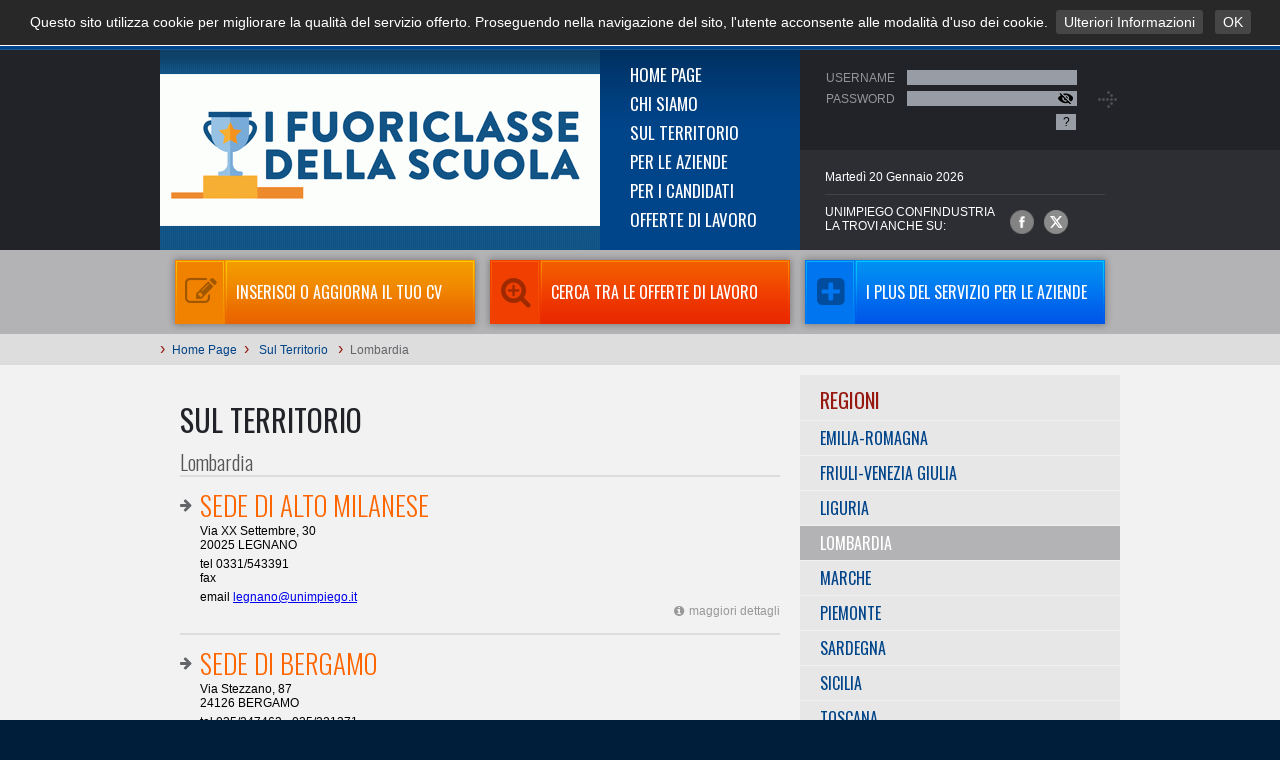

--- FILE ---
content_type: text/html
request_url: https://unimpiego.it/territorio/3.htm
body_size: 4789
content:
<!DOCTYPE HTML>

<html>

<head>
<meta http-equiv="content-type" content="text/html; charset=utf-8">
<meta http-equiv="X-UA-Compatible" content="IE=edge,chrome=1">
<meta http-equiv="Cache-control" content="public">
<meta name="viewport" content="width=device-width, initial-scale=1, maximum-scale=1, user-scalable=no"/>
<link rel="icon" type="image/x-icon" href="/img/favicon.ico" />
<link rel="icon" type="image/png" href="/img/favicon.png" />
<meta name="description" content="">
<meta name="keywords" content="">
<link rel="canonical" href="https://www.unimpiego.it" />

<title></title>

<!--FB-->
<meta property="fb:app_id" content="1246906558714942" />
<meta property="og:site_name" content="UNIMPIEGO CONFINDUSTRIA" />
<meta property="og:type" content="website" />
<meta property="og:title" content="UNIMPIEGO" />
<meta property="og:description" content="" />
<meta property="og:image" content="https://www.unimpiego.it/img/fb2018/unimpiego_offerta_06.jpg?id=1768933106" />
<meta property="og:url" content="https://www.unimpiego.it" />
<!--TW-->
<meta name="twitter:card" content="summary" />
<meta name="twitter:title" content="UNIMPIEGO" />
<meta name="twitter:description" content="">
<meta name="twitter:image" content="https://www.unimpiego.it/img/fb2018/unimpiego_offerta_06.jpg?id=1768933106" />
<meta name="twitter:url" content="https://www.unimpiego.it" />
<link href="/scripts/popup/magnific-popup.css" rel="stylesheet" type="text/css" />
<link rel="stylesheet" type="text/css" href="/css/stile.css" />
<script src="https://ajax.googleapis.com/ajax/libs/jquery/1.8.2/jquery.min.js"></script>
<script src="/scripts/unimpiego.min.js" type="text/javascript"></script>
<script src="/scripts/multiselect/chosen.jquery.min.js" type="text/javascript"></script>
<!--- ordine originale
<link href="/scripts/popup/magnific-popup.css" rel="stylesheet" type="text/css" /> 
<link rel="stylesheet" type="text/css" href="/css/stile.css" />
<script src="https://ajax.googleapis.com/ajax/libs/jquery/1.8.2/jquery.min.js"></script>
<script src="/scripts/jquery.bxslider.min.js"></script>
<script src="/scripts/unimpiego.js" type="text/javascript"></script>
<link href="/scripts/popup/magnific-popup.css" rel="stylesheet" type="text/css" />
<script type="text/javascript" src="/scripts/popup/jquery.magnific-popup.min.js"></script>
---->
</head>

<body >

<header>
  <div id="header">
      <a href="/" title="home page">UNIMPIEGO CONFINDUSTRIA</a>
  </div>
</header>

<div id="headTool">
    <div class="content">
        <div id="bannerFocus" class="oswald">
          <ul class="bxslider">
    <li><a href="https://www.unimpiego.it/fuoriclasse" style="background-image: url(/image/1108452_1.gif)" target="_blank" ></a></li>   
    <li><a href="https://www.unimpiego.it/ilpostinfabbrica" style="background-image: url(/image/934774_1.jpg)"  ></a></li>   
    <li><a href="https://www.dualconcept.it/it/progetti/cooperazione-bilaterale-italo-tedesca/premio-di-eccellenza-duale" style="background-image: url(/image/1271316_1.jpg)" target="_blank" ></a></li>   
    <li><a href="https://www.facebook.com/UnimpiegoConfindustria" style="background-image: url(/image/950114_1.png)"  ></a></li>   
    <li><a href="/per_i_candidati/i_servizi_per_i_candidati" style="background-image: url(/image/782938_1.jpg)"  ><span><strong>CERCHIAMO GIOVANI DI TALENTO</strong>
Scopri i servizi di Unimpiego Confindustria per i candidati</span></a></li>   
    <li><a href="https://www.collegioeinaudi.it/" style="background-image: url(/image/1270225_1.png)" target="_blank" ></a></li>   
    <li><a href="/inserimento/pag1" style="background-image: url(/image/784336_1.jpg)"  ><span><strong>La tua esperienza per noi è importante</strong>
UNIMPIEGO CONFINDUSTRIA VALORIZZA IL TUO CV</span></a></li>   
    <li><a href="/per_le_aziende/i_plus_del_servizio_per_le_aziende" style="background-image: url(/image/782941_1.jpg)"  ><span><strong>INDIVIDUIAMO IL CANDIDATO IDEALE</strong>
Scopri i plus del servizio per le aziende</span></a></li>   
    <li><a href="/per_le_aziende/attivita_e_servizi_per_le_aziende" style="background-image: url(/image/782939_1.jpg)"  ><span><strong>SERVONO GRANDI RISORSE PER ARRIVARE IN ALTO</strong>
SCOPRI I SERVIZI UNIMPIEGO CONFINDUSTRIA PER LE AZIENDE</span></a></li>   
</ul>
          <div class="ombra"></div>
        </div>
        <script>
            $(document).ready(function(){
              $('.bxslider').bxSlider({
                auto: true,
                mode: "fade"
              });
            });
        </script>
        
        <nav>
            <ul id="navigationBar" class="oswald">
                <li><a href="/">Home Page</a></li>
                <li><a href="/chi_siamo/unimpiego_confindustria">Chi Siamo</a></li>
                <li><a href="/territorio">Sul Territorio</a></li>
                <li><a href="/per_le_aziende/attivita_e_servizi_per_le_aziende">Per le Aziende</a></li>
                <li><a href="/per_i_candidati/i_servizi_per_i_candidati">Per i Candidati</a></li>
                <li><a href="/offerte_lavoro">Offerte di Lavoro</a></li>
            </ul>
            <a href="javascript:void(0);" id="pull">Menu</a>
        </nav>
        
        
<script>
function showPassword()
{

  var x = document.getElementById("passwordlogin");
  if (x.type === "password") {
    x.type = "text";
  } else {
    x.type = "password";
  }


}
</script>

<style>
    .showPw {
      position:absolute;
      top:41px;
      right:47px;
      cursor:pointer;
    }

</style>
<div id="login" style="position:relative">

<form method="POST" name="login" action="/autentication ">
            <label>Username</label><input name="username" type="text">
            <label>Password</label><input name="password" id="passwordlogin" type="password">
            <input type="submit" class="button" value="" onClick="submit();"/>
</form>
			<a onclick="showPassword()" class="showPw"><img src="/img/showPw.png"></a>
          <a href="/recupero_password" class="pwSmarrita" title="hai smarrito la tua password">?</a>
</div>
        

<div id="utility">
    <div id="Date"></div>
    <label>UNIMPIEGO&nbsp;CONFINDUSTRIA<br>la trovi anche su:</label>
    <ul id="social">
        <!--<li><a href="http://www.linkedin.com" class="in" target="_blank">Unimpiego Confindustria su Linkedin</a></li>-->
        <li><a href="https://www.facebook.com/UnimpiegoConfindustria" class="fb" target="_blank">Unimpiego Confindustria su facebook</a></li>
		<li><a href="https://twitter.com/unimpiego" class="tw" target="_blank">Unimpiego Confindustria su twitter</a></li>
    </ul>
</div>
        
    </div>
</div>
    
    
<div id="focusButton" class="oswald">
    <a href="/inserimento" class="t_curriculum"><i class="fa fa-pencil-square-o fa-2x"></i>Inserisci o aggiorna il tuo CV</a>
    <a href="/offerte_lavoro" class="t_offerte"><i class="fa fa-search-plus fa-2x"></i>Cerca tra le Offerte di Lavoro</a>
    <a href="/per_le_aziende/i_plus_del_servizio_per_le_aziende" class="t_plus"><i class="fa fa-plus-square fa-2x"></i>I Plus del servizio per le aziende</a>
</div>

<div id="bussola">
    <div class="content">
        &rsaquo; <a href="/">Home Page</a> &rsaquo; <span><a href="/territorio">Sul Territorio</a></span> &rsaquo; <span>Lombardia</span>
    </div>
</div>

<div id="container">
    <div class="content">
    <article>
      <div id="columnSx">
            <div id="annunciContainer" class="pageInterna">

              <h2 class="oswald">SUL TERRITORIO</h2>
              <h3 class="oswald">Lombardia</h3>

                             <div class="offerta">
                <h4 class="oswaldLight"><i class="fa fa-arrow-right"></i><a href="/sede/altomilanese.htm">Sede di ALTO MILANESE</a></h4>
                <div class="sede">
                  <span>Via XX Settembre, 30</span><br>
                  <span>20025 LEGNANO</span>
                </div>
                <div class="sede">
                  <span>tel 0331/543391</span><br>
                  <span>fax </span>
                </div>
                <div class="sede">
                  <span>email <a href="mailto:legnano@unimpiego.it">legnano@unimpiego.it</a></span>
                </div>
                <div class="rif"><a href="/sede/altomilanese.htm"><i class="fa fa-info-circle"></i>maggiori dettagli</a></div>
              </div>
                             <div class="offerta">
                <h4 class="oswaldLight"><i class="fa fa-arrow-right"></i><a href="/sede/Bergamo.htm">Sede di Bergamo</a></h4>
                <div class="sede">
                  <span>Via Stezzano, 87</span><br>
                  <span>24126 BERGAMO</span>
                </div>
                <div class="sede">
                  <span>tel 035/247463  -  035/221371</span><br>
                  <span>fax </span>
                </div>
                <div class="sede">
                  <span>email <a href="mailto:bergamo@unimpiego.it">bergamo@unimpiego.it</a></span>
                </div>
                <div class="rif"><a href="/sede/Bergamo.htm"><i class="fa fa-info-circle"></i>maggiori dettagli</a></div>
              </div>
                             <div class="offerta">
                <h4 class="oswaldLight"><i class="fa fa-arrow-right"></i><a href="/sede/Como.htm">Sede di Como</a></h4>
                <div class="sede">
                  <span>Viale Raimondi, 1</span><br>
                  <span>22100 COMO</span>
                </div>
                <div class="sede">
                  <span>tel 031/234111</span><br>
                  <span>fax 031/2281237</span>
                </div>
                <div class="sede">
                  <span>email <a href="mailto:como@unimpiego.it">como@unimpiego.it</a></span>
                </div>
                <div class="rif"><a href="/sede/Como.htm"><i class="fa fa-info-circle"></i>maggiori dettagli</a></div>
              </div>
                             <div class="offerta">
                <h4 class="oswaldLight"><i class="fa fa-arrow-right"></i><a href="/sede/Cremona.htm">Sede di Cremona</a></h4>
                <div class="sede">
                  <span>Piazza Cadorna, 7</span><br>
                  <span>26100 CREMONA</span>
                </div>
                <div class="sede">
                  <span>tel 0372/4171</span><br>
                  <span>fax 0372/417340</span>
                </div>
                <div class="sede">
                  <span>email <a href="mailto:cremona@unimpiego.it">cremona@unimpiego.it</a></span>
                </div>
                <div class="rif"><a href="/sede/Cremona.htm"><i class="fa fa-info-circle"></i>maggiori dettagli</a></div>
              </div>
                             <div class="offerta">
                <h4 class="oswaldLight"><i class="fa fa-arrow-right"></i><a href="/sede/Mantova.htm">Sede di Mantova</a></h4>
                <div class="sede">
                  <span>Via Portazzolo, 9</span><br>
                  <span>46100 MANTOVA</span>
                </div>
                <div class="sede">
                  <span>tel 0376/2371 o 0376/237225</span><br>
                  <span>fax </span>
                </div>
                <div class="sede">
                  <span>email <a href="mailto:mantova@unimpiego.it">mantova@unimpiego.it</a></span>
                </div>
                <div class="rif"><a href="/sede/Mantova.htm"><i class="fa fa-info-circle"></i>maggiori dettagli</a></div>
              </div>
              
            




            </div>

        </div>
    </article>

    <aside>
      <div id="columnDx">

            <div id="menuInterno" class="oswald">
                <h2>REGIONI</h2>
                    <ul>
                                                
                        <li><a href="/territorio/8.htm" >Emilia-Romagna</a></li>
                                                
                        <li><a href="/territorio/6.htm" >Friuli-Venezia Giulia</a></li>
                                                
                        <li><a href="/territorio/7.htm" >Liguria</a></li>
                                                
                        <li><a href="/territorio/3.htm" class="selected">Lombardia</a></li>
                                                
                        <li><a href="/territorio/11.htm" >Marche</a></li>
                                                
                        <li><a href="/territorio/1.htm" >Piemonte</a></li>
                                                
                        <li><a href="/territorio/20.htm" >Sardegna</a></li>
                                                
                        <li><a href="/territorio/19.htm" >Sicilia</a></li>
                                                
                        <li><a href="/territorio/9.htm" >Toscana</a></li>
                                                
                        <li><a href="/territorio/10.htm" >Umbria</a></li>
                                                
                        <li><a href="/territorio/5.htm" >Veneto</a></li>
                                                <li><a href="/filiali_aut" class="reservedArea">Area Riservata</a></li>
                    </ul>
            </div>

      </div>
    </aside>
    </div>
    <div class="clear"></div>
</div>

<footer>
    <div id="footerContainer">
        <div class="content">
              <div class="descrizione">
                  <strong>Unimpiego Confindustria Srl:</strong> <br>società per l'intermediazione fra domanda e offerta di lavoro Società Unipersonale, soggetta ad attività di direzione e coordinamento ex art. 2497 del c.c. da parte del controllante Confindustria - Soggetto autorizzato
              </div>
              <div class="sedeLegale">
                  <strong>Sede legale: </strong><br>
                    00144 Roma - Viale dell'Astronomia, 30<br>
                    tel (+39) 06.59.031<br>
                    REA di RM: 1102357 - Cap. Soc. € 50.000,00<br>
                    Reg. Imprese: RM - CF e P.IVA: 09156820012<br><br>

                    Autorizzazione ministeriale del 17/11/2008<br>
                    prot.13/I/0021066
              </div>
			  <div class="logoCert" style="text-align:center;">
                 <a href="/attach/Certificato-Unimpiego24.pdf" target="_blank"><img src="/img/intertek-certificazioni.gif" alt="" style="max-width:100%;"></a><br>
                 <span>Organizzazione con Sistema di Gestione certificato ISO 9001 N° di certificazione 2317558</span>
			  </div>
              <div class="sedeOperativa">
                  <strong>Sede amministrativa:</strong><br>
                  Corso Galileo Ferraris, 26<br>
                  10121 Torino<br>
                  tel. (+39) 011.571.82.79<br>
                  fax (+39) 011.571.85.37<br>
                  email: <a href="mailto:info@unimpiego.it">info@unimpiego.it</a><br>
              </div>
              <ul class="navigationRemind">
                <li><a href="/" class="blue">Home Page</a></li>
                <li><a href="/chi_siamo/unimpiego_confindustria">Chi Siamo</a></li>
                <li><a href="/territorio">Sul Territorio</a></li>
                <li><a href="/per_le_aziende/attivita_e_servizi_per_le_aziende">Per le Aziende</a></li>
                <li><a href="/per_i_candidati/i_servizi_per_i_candidati">Per i Candidati</a></li>
                <li><a href="/offerte_lavoro">Offerte di Lavoro</a></li>
                <li><a href="/candidati_in_prima_fila" class="blue">Candidati in Prima Fila</a></li>
                <li><a href="/garanzia_giovani" class="blue">Garanzia Giovani</a></li>
                <li><a href="http://www.scuolaimpiego.it/" class="blue" target="_blank">Progetto Scuolaimpiego</a></li>
                <li><a href="/jobalert" class="blue">Job Alert</a></li>
              </ul>
            <div id="credits">
                <a href="http://www.netbull.it">web by NETBULL</a>    
            </div>
        </div>
    </div>
</footer>

<!-- Google tag (gtag.js) -->
<script async src="https://www.googletagmanager.com/gtag/js?id=G-GM8SHE3P4L"></script>
<script>
  window.dataLayer = window.dataLayer || [];
  function gtag(){dataLayer.push(arguments);}
  gtag('js', new Date());

  gtag('config', 'G-GM8SHE3P4L');
</script>


<script src="/cookie/cookiechoices.js"></script>
<script>
  document.addEventListener('DOMContentLoaded', function(event) {
    cookieChoices.showCookieConsentBar('Questo sito utilizza cookie per migliorare la qualità del servizio offerto. Proseguendo nella navigazione del sito, l\'utente acconsente alle modalità d\'uso dei cookie.', 'OK', 'Ulteriori Informazioni', '/cookie/informativa_cookie.pdf');
  });
</script>
</body>

</html>